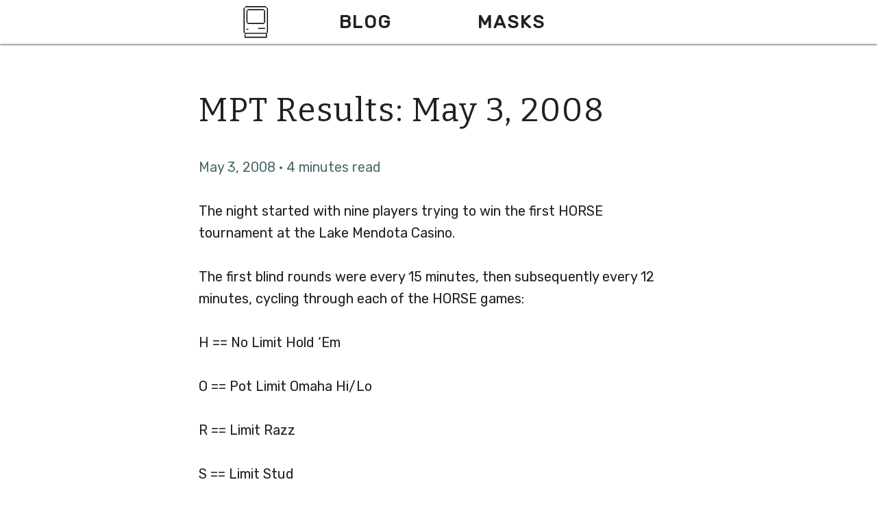

--- FILE ---
content_type: text/html
request_url: http://johnstewart.com/blog/2008/05/03/mpt-results-may-3-2008/
body_size: 2919
content:
<!DOCTYPE html>
<html lang="en-us">
  <head>
  

  

  <title>
    
    MPT Results: May 3, 2008 | johnstewart.com
  </title>

  <meta name="title" content="MPT Results: May 3, 2008 | johnstewart.com">

  <meta charset="utf-8">
  <meta http-equiv="X-UA-Compatible" content="chrome=1">
  <meta name="HandheldFriendly" content="True">
  <meta name="MobileOptimized" content="320">
  <meta name="viewport" content="width=device-width, initial-scale=1.0">
  <meta name="referrer" content="no-referrer-when-downgrade">
  <base href="https://johnstewart.com/">

  
    <meta name="description" content="The night started with nine players trying to win the first HORSE tournament at the Lake Mendota Casino.
The first blind rounds were every 15 minutes, then subsequently every 12 minutes, cycling through each of the HORSE games:
H == No Limit Hold ‘Em
O == Pot Limit Omaha Hi/Lo
R == Limit Razz
S == Limit Stud
E == Limit Stud Hi/Lo
I think the only complaint was regarding the ante being a little big compared to the limits for the stud-based games; I’ll try to adjust that next time.">
  

  
    <meta name="author" content="John Stewart">
  

  

  <meta property="og:title" content="MPT Results: May 3, 2008 | johnstewart.com">
  <meta property="og:type" content="website">
  <meta property="og:url" content="https://johnstewart.com/">

  
    <meta property="og:image" content="https://johnstewart.com//mac_js_trans.png">
  

  
    <meta name="og:description" content="The night started with nine players trying to win the first HORSE tournament at the Lake Mendota Casino.
The first blind rounds were every 15 minutes, then subsequently every 12 minutes, cycling through each of the HORSE games:
H == No Limit Hold ‘Em
O == Pot Limit Omaha Hi/Lo
R == Limit Razz
S == Limit Stud
E == Limit Stud Hi/Lo
I think the only complaint was regarding the ante being a little big compared to the limits for the stud-based games; I’ll try to adjust that next time.">
  

  
    <link rel="icon" type="image/png" sizes="16x16" href="/images/favicon.ico">
    <meta name="theme-color" content="#FFF">
  

  <link rel="canonical" href="https://johnstewart.com/blog/2008/05/03/mpt-results-may-3-2008/">
  
  

  <link rel="stylesheet" href="https://johnstewart.com/style.3d9ed0c8ed4a7de59d1a99f6c56fa9ab43daaa5b8951f2082b11faa9417532b8.css" type="text/css">

  

  

  
    
      <link rel="stylesheet" href="https://cdnjs.cloudflare.com/ajax/libs/highlight.js/9.12.0/styles/github.min.css">
    
  
</head>

  <body>
    



<nav class="row middle-xs center-xs">
  <div class="col-xs-6 col-sm-1 logo">
    <a href="/#"><img src="/images/mac_js_trans.png" alt="johnstewart.com"></a>
  </div>
    
      <div class="col-xs-3 col-sm-2">
        <h3><a href="/#blog">Blog</a></h3>
      </div>
    
      <div class="col-xs-3 col-sm-2">
        <h3><a href="/masks/">Masks</a></h3>
      </div>
    
  <div class="col-xs-6 col-sm-1 nav-toggle">
      <a href="" class="nav-icon" onclick="return false">
        <img src="/images/icon-menu.png" alt="Open Menu">
        <img src="/images/icon-x.png" alt="Close Menu" style="display: none;">
      </a>
  </div>
</nav>

<section class="nav-full row middle-xs center-xs">
  <div class="col-xs-12">
    <div class="row middle-xs center-xs">
      
        <div class="col-xs-12"><h1><a href="/#blog">Blog</a></h1></div>
      
        <div class="col-xs-12"><h1><a href="/masks/">Masks</a></h1></div>
      
    </div>
  </div>
</section>

    <main>

      <section class="container">
        <section class="content">
          <h1> MPT Results: May 3, 2008 </h1>

            <div class="sub-header">
              May 3, 2008 · 4 minutes read
            </div>

          <article class="entry-content">
            <p><!-- raw HTML omitted -->The night started with nine players trying to win the first HORSE tournament at the Lake Mendota Casino.</p>
<p>The first blind rounds were every 15 minutes, then subsequently every 12 minutes, cycling through each of the HORSE games:</p>
<p>H == No Limit Hold ‘Em</p>
<p>O == Pot Limit Omaha Hi/Lo</p>
<p>R == Limit Razz</p>
<p>S == Limit Stud</p>
<p>E == Limit Stud Hi/Lo</p>
<p>I think the only complaint was regarding the ante being a little big compared to the limits for the stud-based games; I’ll try to adjust that next time. Otherwise, I think it went really well and hope we can do it again. It was a lot of fun switching gears (having the computer tell us what were playing at all times was a big help), and none of the games were really overwhelming to those of us with little experience at them.</p>
<p>6:05:16 pm 5/3/2008: Tournament started (H)</p>
<p>6:05:16 pm 5/3/2008: Table 1, Seat 1: Britt</p>
<p>6:05:16 pm 5/3/2008: Table 1, Seat 2: Nickles</p>
<p>6:05:16 pm 5/3/2008: Table 1, Seat 3: BenA</p>
<p>6:05:16 pm 5/3/2008: Table 1, Seat 4: Ken (later dropped)</p>
<p>6:05:16 pm 5/3/2008: Table 1, Seat 5: Whitney</p>
<p>6:05:16 pm 5/3/2008: Table 1, Seat 6: Sarah</p>
<p>6:05:16 pm 5/3/2008: Table 1, Seat 7: John</p>
<p>6:05:16 pm 5/3/2008: Table 1, Seat 8: Colin</p>
<p>6:05:16 pm 5/3/2008: Table 1, Seat 9: Rodney</p>
<p>6:05:16 pm 5/3/2008: Table 1, Seat 10: Withall</p>
<p>6:20:19 pm 5/3/2008: Start of round 2 (O)</p>
<p>6:37:18 pm 5/3/2008: Start of round 3 (R)</p>
<p>6:53:34 pm 5/3/2008: Start of round 4 (S)</p>
<p>7:09:18 pm 5/3/2008: Start of round 5 (E)</p>
<p>7:30:43 pm 5/3/2008: Britt busted out of the tournament (Table 1, Seat 1) by Nickles (Table 1, Seat 2)</p>
<p>7:30:50 pm 5/3/2008: Britt rebought into tournament (Fee: $20.00, Rake: $0.00, Chips: $3,000, Points: 0.00)</p>
<p>7:39:06 pm 5/3/2008: Start of round 6 (H)</p>
<p>7:51:10 pm 5/3/2008: Start of round 7 (O)</p>
<p>7:56:55 pm 5/3/2008: Rodney busted out of the tournament (Table 1, Seat 9) by Britt (Table 1, Seat 1)</p>
<p>7:57:01 pm 5/3/2008: Rodney rebought into tournament (Fee: $20.00, Rake: $0.00, Chips: $3,000, Points: 0.00)</p>
<p>8:03:15 pm 5/3/2008: Start of round 8 (R)</p>
<p>8:15:40 pm 5/3/2008: Britt busted out of the tournament (Table 1, Seat 1) by Rodney (Table 1, Seat 9)</p>
<p>8:15:45 pm 5/3/2008: Britt rebought into tournament (Fee: $20.00, Rake: $0.00, Chips: $3,000, Points: 0.00)</p>
<p>8:16:55 pm 5/3/2008: Start of round 9 (S)</p>
<p>8:28:32 pm 5/3/2008: Whitney busted out of the tournament (Table 1, Seat 5) by John (Table 1, Seat 7)</p>
<p>8:28:37 pm 5/3/2008: Whitney rebought into tournament (Fee: $20.00, Rake: $0.00, Chips: $3,000, Points: 0.00)</p>
<p>8:29:00 pm 5/3/2008: Start of round 10 (E)</p>
<p>8:36:56 pm 5/3/2008: Colin busted out of the tournament (Table 1, Seat 8 ) by Britt (Table 1, Seat 1)</p>
<p>8:37:04 pm 5/3/2008: Colin rebought into tournament (Fee: $20.00, Rake: $0.00, Chips: $3,000, Points: 0.00)</p>
<p>8:40:59 pm 5/3/2008: Sarah busted out of the tournament (Table 1, Seat 6) by Britt (Table 1, Seat 1)</p>
<p>8:41:04 pm 5/3/2008: Sarah rebought into tournament (Fee: $20.00, Rake: $0.00, Chips: $3,000, Points: 0.00)</p>
<p>8:51:58 pm 5/3/2008: Start of round 11 (H)</p>
<p>9:06:46 pm 5/3/2008: Start of round 12 (O)</p>
<p>9:11:42 pm 5/3/2008: Colin busted out of the tournament (Table 1, Seat 8 ) by Withall (Table 1, Seat 10)</p>
<p>9:17:34 pm 5/3/2008: Britt busted out of the tournament (Table 1, Seat 1) by Sarah (Table 1, Seat 6)</p>
<p>9:18:50 pm 5/3/2008: Start of round 13 (R)</p>
<p>9:30:54 pm 5/3/2008: Start of round 14 (S)</p>
<p>9:42:59 pm 5/3/2008: Start of round 15 (E)</p>
<p>10:00:06 pm 5/3/2008: Start of round 16 (H)</p>
<p>10:01:44 pm 5/3/2008: BenA busted out of the tournament (Table 1, Seat 3) by Withall (Table 1, Seat 10)</p>
<p>10:07:10 pm 5/3/2008: Sarah busted out of the tournament (Table 1, Seat 6) by Nickles (Table 1, Seat 2)</p>
<p>10:11:26 pm 5/3/2008: Nickles busted out of the tournament (Table 1, Seat 2) by John (Table 1, Seat 7)</p>
<p>10:12:10 pm 5/3/2008: Start of round 17 (O)</p>
<p>10:24:14 pm 5/3/2008: Start of round 18 (R)</p>
<p>10:36:18 pm 5/3/2008: Start of round 19 (S)</p>
<p>10:39:29 pm 5/3/2008: Rodney busted out of the tournament (Table 1, Seat 9) by John (Table 1, Seat 7)</p>
<p>10:48:21 pm 5/3/2008: Start of round 20 (E)</p>
<p>11:00:25 pm 5/3/2008: Withall busted out of the tournament (Table 1, Seat 10) by Whitney (Table 1, Seat 5)</p>
<p>11:00:25 pm 5/3/2008: John busted out of the tournament (Table 1, Seat 7) by Whitney (Table 1, Seat 5)</p>
<p>11:00:25 pm 5/3/2008: Tournament ended</p>
<p>11:00:53 pm 5/3/2008: Whitney won the tournament</p>
<p>The tournament ended on an all-in with Stud Hi/Lo between myself, Whitney, and Whithall, which I forgot to write down.</p>
<p>Congratulations to Withall (a new MSOP player) and Whitney, and thanks to all for playing!</p>
<p><strong>1st</strong> ($150): Whitney</p>
<p><strong>2nd</strong> ($90): John</p>
<p><strong>3rd</strong>: ($60): Withall</p>

          </article>

          <div class="pagination">
            
              <a href="https://johnstewart.com/blog/2008/04/01/not-april-fools/">&laquo; Not April Fools!</a>
            
            
              <a href="https://johnstewart.com/blog/2008/05/03/gtaiv/">GTA:IV &raquo;</a>
            
          </div>
        </section>
        <br>
        <section class="disqus">
  <div id="disqus_thread"></div>
  <script type="text/javascript">
    (function() {
      
      
      if (window.location.hostname == "localhost")
        return;
      var disqus_shortname = '';
      var dsq = document.createElement('script'); dsq.type = 'text/javascript'; dsq.async = true;
      dsq.src = '//' + disqus_shortname + '.disqus.com/embed.js';
      (document.getElementsByTagName('head')[0] || document.getElementsByTagName('body')[0]).appendChild(dsq);
    })();
  </script>
  <noscript>Please enable JavaScript to view comments powered by <a href="http://disqus.com/?ref_noscript">Disqus</a>.</noscript>
</section>

      </section>

    </main>
    <footer class="row middle-xs center-xs">

  

  

  

  

  

</footer>

    


  
    <script src="https://cdnjs.cloudflare.com/ajax/libs/highlight.js/9.12.0/highlight.min.js"></script>
  
  <script>hljs.initHighlightingOnLoad();</script>



  <script src="https://johnstewart.com/js/src/main.min.2eb0efba04f9d46cd2be0d81caa4f00de5b2ba8295e0fff3220fe4b02edf1e36.js" type="text/javascript"></script>


  </body>
</html>


--- FILE ---
content_type: text/css
request_url: https://johnstewart.com/style.3d9ed0c8ed4a7de59d1a99f6c56fa9ab43daaa5b8951f2082b11faa9417532b8.css
body_size: 3586
content:
@import url("https://fonts.googleapis.com/css?family=Rubik|Bitter");.col-xs-offset-12,.col-xs-offset-11,.col-xs-offset-10,.col-xs-offset-9,.col-xs-offset-8,.col-xs-offset-7,.col-xs-offset-6,.col-xs-offset-5,.col-xs-offset-4,.col-xs-offset-3,.col-xs-offset-2,.col-xs-offset-1,.col-xs-offset-0,.col-xs-12,.col-xs-11,.col-xs-10,.col-xs-9,.col-xs-8,.col-xs-7,.col-xs-6,.col-xs-5,.col-xs-4,.col-xs-3,.col-xs-2,.col-xs-1,.col-xs{box-sizing:border-box;flex:0 0 auto;padding-right:0.5rem;padding-left:0.5rem}.container-fluid{margin-right:auto;margin-left:auto;padding-right:2rem;padding-left:2rem}.container{margin-right:auto;margin-left:auto}.row{box-sizing:border-box;display:flex;flex:0 1 auto;flex-direction:row;flex-wrap:wrap}.row.reverse{flex-direction:row-reverse}.col-xs{flex-grow:1;flex-basis:0;max-width:100%}.col-xs-1{flex-basis:8.33333333%;max-width:8.33333333%}.col-xs-2{flex-basis:16.66666667%;max-width:16.66666667%}.col-xs-3{flex-basis:25%;max-width:25%}.col-xs-4{flex-basis:33.33333333%;max-width:33.33333333%}.col-xs-5{flex-basis:41.66666667%;max-width:41.66666667%}.col-xs-6{flex-basis:50%;max-width:50%}.col-xs-7{flex-basis:58.33333333%;max-width:58.33333333%}.col-xs-8{flex-basis:66.66666667%;max-width:66.66666667%}.col-xs-9{flex-basis:75%;max-width:75%}.col-xs-10{flex-basis:83.33333333%;max-width:83.33333333%}.col-xs-11{flex-basis:91.66666667%;max-width:91.66666667%}.col-xs-12{flex-basis:100%;max-width:100%}.col-xs-offset-0{margin-left:0}.col-xs-offset-1{margin-left:8.33333333%}.col-xs-offset-2{margin-left:16.66666667%}.col-xs-offset-3{margin-left:25%}.col-xs-offset-4{margin-left:33.33333333%}.col-xs-offset-5{margin-left:41.66666667%}.col-xs-offset-6{margin-left:50%}.col-xs-offset-7{margin-left:58.33333333%}.col-xs-offset-8{margin-left:66.66666667%}.col-xs-offset-9{margin-left:75%}.col-xs-offset-10{margin-left:83.33333333%}.col-xs-offset-11{margin-left:91.66666667%}.start-xs{justify-content:flex-start;text-align:start}.center-xs{justify-content:center;text-align:center}.end-xs{justify-content:flex-end;text-align:end}.top-xs{align-items:flex-start}.middle-xs{align-items:center}.bottom-xs{align-items:flex-end}.around-xs{justify-content:space-around}.between-xs{justify-content:space-between}.first-xs{order:-1}.last-xs{order:1}@media only screen and (min-width: 48em){.container{width:49rem}.col-sm{box-sizing:border-box;flex:0 0 auto;padding-right:0.5rem;padding-left:0.5rem;flex-grow:1;flex-basis:0;max-width:100%}.col-sm-1{box-sizing:border-box;flex:0 0 auto;padding-right:0.5rem;padding-left:0.5rem;flex-basis:8.33333333%;max-width:8.33333333%}.col-sm-2{box-sizing:border-box;flex:0 0 auto;padding-right:0.5rem;padding-left:0.5rem;flex-basis:16.66666667%;max-width:16.66666667%}.col-sm-3{box-sizing:border-box;flex:0 0 auto;padding-right:0.5rem;padding-left:0.5rem;flex-basis:25%;max-width:25%}.col-sm-4{box-sizing:border-box;flex:0 0 auto;padding-right:0.5rem;padding-left:0.5rem;flex-basis:33.33333333%;max-width:33.33333333%}.col-sm-5{box-sizing:border-box;flex:0 0 auto;padding-right:0.5rem;padding-left:0.5rem;flex-basis:41.66666667%;max-width:41.66666667%}.col-sm-6{box-sizing:border-box;flex:0 0 auto;padding-right:0.5rem;padding-left:0.5rem;flex-basis:50%;max-width:50%}.col-sm-7{box-sizing:border-box;flex:0 0 auto;padding-right:0.5rem;padding-left:0.5rem;flex-basis:58.33333333%;max-width:58.33333333%}.col-sm-8{box-sizing:border-box;flex:0 0 auto;padding-right:0.5rem;padding-left:0.5rem;flex-basis:66.66666667%;max-width:66.66666667%}.col-sm-9{box-sizing:border-box;flex:0 0 auto;padding-right:0.5rem;padding-left:0.5rem;flex-basis:75%;max-width:75%}.col-sm-10{box-sizing:border-box;flex:0 0 auto;padding-right:0.5rem;padding-left:0.5rem;flex-basis:83.33333333%;max-width:83.33333333%}.col-sm-11{box-sizing:border-box;flex:0 0 auto;padding-right:0.5rem;padding-left:0.5rem;flex-basis:91.66666667%;max-width:91.66666667%}.col-sm-12{box-sizing:border-box;flex:0 0 auto;padding-right:0.5rem;padding-left:0.5rem;flex-basis:100%;max-width:100%}.col-sm-offset-0{box-sizing:border-box;flex:0 0 auto;padding-right:0.5rem;padding-left:0.5rem;margin-left:0}.col-sm-offset-1{box-sizing:border-box;flex:0 0 auto;padding-right:0.5rem;padding-left:0.5rem;margin-left:8.33333333%}.col-sm-offset-2{box-sizing:border-box;flex:0 0 auto;padding-right:0.5rem;padding-left:0.5rem;margin-left:16.66666667%}.col-sm-offset-3{box-sizing:border-box;flex:0 0 auto;padding-right:0.5rem;padding-left:0.5rem;margin-left:25%}.col-sm-offset-4{box-sizing:border-box;flex:0 0 auto;padding-right:0.5rem;padding-left:0.5rem;margin-left:33.33333333%}.col-sm-offset-5{box-sizing:border-box;flex:0 0 auto;padding-right:0.5rem;padding-left:0.5rem;margin-left:41.66666667%}.col-sm-offset-6{box-sizing:border-box;flex:0 0 auto;padding-right:0.5rem;padding-left:0.5rem;margin-left:50%}.col-sm-offset-7{box-sizing:border-box;flex:0 0 auto;padding-right:0.5rem;padding-left:0.5rem;margin-left:58.33333333%}.col-sm-offset-8{box-sizing:border-box;flex:0 0 auto;padding-right:0.5rem;padding-left:0.5rem;margin-left:66.66666667%}.col-sm-offset-9{box-sizing:border-box;flex:0 0 auto;padding-right:0.5rem;padding-left:0.5rem;margin-left:75%}.col-sm-offset-10{box-sizing:border-box;flex:0 0 auto;padding-right:0.5rem;padding-left:0.5rem;margin-left:83.33333333%}.col-sm-offset-11{box-sizing:border-box;flex:0 0 auto;padding-right:0.5rem;padding-left:0.5rem;margin-left:91.66666667%}.col-sm-offset-12{box-sizing:border-box;flex:0 0 auto;padding-right:0.5rem;padding-left:0.5rem}.start-sm{justify-content:flex-start;text-align:start}.center-sm{justify-content:center;text-align:center}.end-sm{justify-content:flex-end;text-align:end}.top-sm{align-items:flex-start}.middle-sm{align-items:center}.bottom-sm{align-items:flex-end}.around-sm{justify-content:space-around}.between-sm{justify-content:space-between}.first-sm{order:-1}.last-sm{order:1}}@media only screen and (min-width: 64em){.container{width:65rem}.col-md{box-sizing:border-box;flex:0 0 auto;padding-right:0.5rem;padding-left:0.5rem;flex-grow:1;flex-basis:0;max-width:100%}.col-md-1{box-sizing:border-box;flex:0 0 auto;padding-right:0.5rem;padding-left:0.5rem;flex-basis:8.33333333%;max-width:8.33333333%}.col-md-2{box-sizing:border-box;flex:0 0 auto;padding-right:0.5rem;padding-left:0.5rem;flex-basis:16.66666667%;max-width:16.66666667%}.col-md-3{box-sizing:border-box;flex:0 0 auto;padding-right:0.5rem;padding-left:0.5rem;flex-basis:25%;max-width:25%}.col-md-4{box-sizing:border-box;flex:0 0 auto;padding-right:0.5rem;padding-left:0.5rem;flex-basis:33.33333333%;max-width:33.33333333%}.col-md-5{box-sizing:border-box;flex:0 0 auto;padding-right:0.5rem;padding-left:0.5rem;flex-basis:41.66666667%;max-width:41.66666667%}.col-md-6{box-sizing:border-box;flex:0 0 auto;padding-right:0.5rem;padding-left:0.5rem;flex-basis:50%;max-width:50%}.col-md-7{box-sizing:border-box;flex:0 0 auto;padding-right:0.5rem;padding-left:0.5rem;flex-basis:58.33333333%;max-width:58.33333333%}.col-md-8{box-sizing:border-box;flex:0 0 auto;padding-right:0.5rem;padding-left:0.5rem;flex-basis:66.66666667%;max-width:66.66666667%}.col-md-9{box-sizing:border-box;flex:0 0 auto;padding-right:0.5rem;padding-left:0.5rem;flex-basis:75%;max-width:75%}.col-md-10{box-sizing:border-box;flex:0 0 auto;padding-right:0.5rem;padding-left:0.5rem;flex-basis:83.33333333%;max-width:83.33333333%}.col-md-11{box-sizing:border-box;flex:0 0 auto;padding-right:0.5rem;padding-left:0.5rem;flex-basis:91.66666667%;max-width:91.66666667%}.col-md-12{box-sizing:border-box;flex:0 0 auto;padding-right:0.5rem;padding-left:0.5rem;flex-basis:100%;max-width:100%}.col-md-offset-0{box-sizing:border-box;flex:0 0 auto;padding-right:0.5rem;padding-left:0.5rem;margin-left:0}.col-md-offset-1{box-sizing:border-box;flex:0 0 auto;padding-right:0.5rem;padding-left:0.5rem;margin-left:8.33333333%}.col-md-offset-2{box-sizing:border-box;flex:0 0 auto;padding-right:0.5rem;padding-left:0.5rem;margin-left:16.66666667%}.col-md-offset-3{box-sizing:border-box;flex:0 0 auto;padding-right:0.5rem;padding-left:0.5rem;margin-left:25%}.col-md-offset-4{box-sizing:border-box;flex:0 0 auto;padding-right:0.5rem;padding-left:0.5rem;margin-left:33.33333333%}.col-md-offset-5{box-sizing:border-box;flex:0 0 auto;padding-right:0.5rem;padding-left:0.5rem;margin-left:41.66666667%}.col-md-offset-6{box-sizing:border-box;flex:0 0 auto;padding-right:0.5rem;padding-left:0.5rem;margin-left:50%}.col-md-offset-7{box-sizing:border-box;flex:0 0 auto;padding-right:0.5rem;padding-left:0.5rem;margin-left:58.33333333%}.col-md-offset-8{box-sizing:border-box;flex:0 0 auto;padding-right:0.5rem;padding-left:0.5rem;margin-left:66.66666667%}.col-md-offset-9{box-sizing:border-box;flex:0 0 auto;padding-right:0.5rem;padding-left:0.5rem;margin-left:75%}.col-md-offset-10{box-sizing:border-box;flex:0 0 auto;padding-right:0.5rem;padding-left:0.5rem;margin-left:83.33333333%}.col-md-offset-11{box-sizing:border-box;flex:0 0 auto;padding-right:0.5rem;padding-left:0.5rem;margin-left:91.66666667%}.col-md-offset-12{box-sizing:border-box;flex:0 0 auto;padding-right:0.5rem;padding-left:0.5rem}.start-md{justify-content:flex-start;text-align:start}.center-md{justify-content:center;text-align:center}.end-md{justify-content:flex-end;text-align:end}.top-md{align-items:flex-start}.middle-md{align-items:center}.bottom-md{align-items:flex-end}.around-md{justify-content:space-around}.between-md{justify-content:space-between}.first-md{order:-1}.last-md{order:1}}@media only screen and (min-width: 75em){.container{width:76rem}.col-lg{box-sizing:border-box;flex:0 0 auto;padding-right:0.5rem;padding-left:0.5rem;flex-grow:1;flex-basis:0;max-width:100%}.col-lg-1{box-sizing:border-box;flex:0 0 auto;padding-right:0.5rem;padding-left:0.5rem;flex-basis:8.33333333%;max-width:8.33333333%}.col-lg-2{box-sizing:border-box;flex:0 0 auto;padding-right:0.5rem;padding-left:0.5rem;flex-basis:16.66666667%;max-width:16.66666667%}.col-lg-3{box-sizing:border-box;flex:0 0 auto;padding-right:0.5rem;padding-left:0.5rem;flex-basis:25%;max-width:25%}.col-lg-4{box-sizing:border-box;flex:0 0 auto;padding-right:0.5rem;padding-left:0.5rem;flex-basis:33.33333333%;max-width:33.33333333%}.col-lg-5{box-sizing:border-box;flex:0 0 auto;padding-right:0.5rem;padding-left:0.5rem;flex-basis:41.66666667%;max-width:41.66666667%}.col-lg-6{box-sizing:border-box;flex:0 0 auto;padding-right:0.5rem;padding-left:0.5rem;flex-basis:50%;max-width:50%}.col-lg-7{box-sizing:border-box;flex:0 0 auto;padding-right:0.5rem;padding-left:0.5rem;flex-basis:58.33333333%;max-width:58.33333333%}.col-lg-8{box-sizing:border-box;flex:0 0 auto;padding-right:0.5rem;padding-left:0.5rem;flex-basis:66.66666667%;max-width:66.66666667%}.col-lg-9{box-sizing:border-box;flex:0 0 auto;padding-right:0.5rem;padding-left:0.5rem;flex-basis:75%;max-width:75%}.col-lg-10{box-sizing:border-box;flex:0 0 auto;padding-right:0.5rem;padding-left:0.5rem;flex-basis:83.33333333%;max-width:83.33333333%}.col-lg-11{box-sizing:border-box;flex:0 0 auto;padding-right:0.5rem;padding-left:0.5rem;flex-basis:91.66666667%;max-width:91.66666667%}.col-lg-12{box-sizing:border-box;flex:0 0 auto;padding-right:0.5rem;padding-left:0.5rem;flex-basis:100%;max-width:100%}.col-lg-offset-0{box-sizing:border-box;flex:0 0 auto;padding-right:0.5rem;padding-left:0.5rem;margin-left:0}.col-lg-offset-1{box-sizing:border-box;flex:0 0 auto;padding-right:0.5rem;padding-left:0.5rem;margin-left:8.33333333%}.col-lg-offset-2{box-sizing:border-box;flex:0 0 auto;padding-right:0.5rem;padding-left:0.5rem;margin-left:16.66666667%}.col-lg-offset-3{box-sizing:border-box;flex:0 0 auto;padding-right:0.5rem;padding-left:0.5rem;margin-left:25%}.col-lg-offset-4{box-sizing:border-box;flex:0 0 auto;padding-right:0.5rem;padding-left:0.5rem;margin-left:33.33333333%}.col-lg-offset-5{box-sizing:border-box;flex:0 0 auto;padding-right:0.5rem;padding-left:0.5rem;margin-left:41.66666667%}.col-lg-offset-6{box-sizing:border-box;flex:0 0 auto;padding-right:0.5rem;padding-left:0.5rem;margin-left:50%}.col-lg-offset-7{box-sizing:border-box;flex:0 0 auto;padding-right:0.5rem;padding-left:0.5rem;margin-left:58.33333333%}.col-lg-offset-8{box-sizing:border-box;flex:0 0 auto;padding-right:0.5rem;padding-left:0.5rem;margin-left:66.66666667%}.col-lg-offset-9{box-sizing:border-box;flex:0 0 auto;padding-right:0.5rem;padding-left:0.5rem;margin-left:75%}.col-lg-offset-10{box-sizing:border-box;flex:0 0 auto;padding-right:0.5rem;padding-left:0.5rem;margin-left:83.33333333%}.col-lg-offset-11{box-sizing:border-box;flex:0 0 auto;padding-right:0.5rem;padding-left:0.5rem;margin-left:91.66666667%}.col-lg-offset-12{box-sizing:border-box;flex:0 0 auto;padding-right:0.5rem;padding-left:0.5rem}.start-lg{justify-content:flex-start;text-align:start}.center-lg{justify-content:center;text-align:center}.end-lg{justify-content:flex-end;text-align:end}.top-lg{align-items:flex-start}.middle-lg{align-items:center}.bottom-lg{align-items:flex-end}.around-lg{justify-content:space-around}.between-lg{justify-content:space-between}.first-lg{order:-1}.last-lg{order:1}}.col.reverse{flex-direction:column-reverse}h1{font-size:2.961rem}@media (max-width: 49.99em){h1{font-size:2.441rem}}@media (max-width: 25em){h1{font-size:2.148rem}}h2{font-size:2.221rem}@media (max-width: 49.99em){h2{font-size:1.953em}}@media (max-width: 25em){h2{font-size:1.719rem}}h3{font-size:1.666rem}@media (max-width: 49.99em){h3{font-size:1.563rem}}@media (max-width: 25em){h3{font-size:1.375rem}}@keyframes blink{from,to{color:transparent}50%{color:#212121}}@keyframes scale-in-center{0%{transform:scale(0);opacity:1}100%{transform:scale(1);opacity:1}}@keyframes scale-out-center{0%{transform:scale(1);opacity:1}100%{transform:scale(0);opacity:1}}.cursor{animation:1s blink step-end infinite}.scale-in-center{animation:scale-in-center 0.3s cubic-bezier(0.25, 0.46, 0.45, 0.94) both}.scale-out-center{animation:scale-out-center 0.5s cubic-bezier(0.895, 0.03, 0.685, 0.22) both}*{box-sizing:border-box;margin:0;padding:0;border:0;color:#212121;font:inherit;vertical-align:baseline}*::before,*::after{box-sizing:border-box}html{box-sizing:inherit;overflow-x:hidden}body{font-size:1.25rem;display:flex;flex-direction:column;justify-content:space-between;min-height:100vh;color:#212121;font-family:"Rubik","Poppins","Hel­vetica",Arial,sans-serif;line-height:1.6}@media (max-width: 49.99em){body{font-size:1.25rem}}@media (max-width: 25em){body{font-size:1.1rem}}header{height:100vh;background-color:#fff}header div{z-index:101}header img{max-height:12rem}header h1{font-family:"Rubik","Poppins","Hel­vetica",Arial,sans-serif}footer{height:12rem;background-color:#212121}footer div,footer a{color:#fff}strong{font-weight:600}del,s{text-decoration:line-through}em,q,dfn{font-style:italic}a{transition:color .2s ease-out;text-decoration:none}a img{border:0}a:hover{color:#DA784D}pre{margin-top:0;margin-bottom:2rem;padding:16px;overflow:auto;background-color:#F7F7F7;font:12px "Consolas", "Liberation Mono", "Menlo", "Courier", monospace;font-family:"Menlo","Monaco","Andale Mono","lucida console","Courier New",monospace;font-size:85%;line-height:1.45;word-wrap:normal}pre>code{margin:0;padding:0;border:0;background:transparent;font-size:100%;word-break:normal;white-space:pre}pre code{display:inline;margin:0;padding:0;overflow:visible;border:0;background-color:transparent;line-height:inherit;word-wrap:normal}pre code::before,pre code::after{content:normal}code{padding:4px;background-color:#F7F7F7;font-family:"Menlo","Monaco","Andale Mono","lucida console","Courier New",monospace;font-size:90%}.sans{font-family:"Open Sans", "Myriad Pro", "Myriad", sans-serif}.mono,tt{font-family:"Menlo","Monaco","Andale Mono","lucida console","Courier New",monospace}q::before{content:"\201C"}q::after{content:"\201D"}blockquote::after,blockquote::before{content:"\201C";color:#DA784D;font-family:"Bitter","Roboto Slab","Cambria",Georgia,serif;font-size:35px}blockquote{padding:25px;font-family:"Bitter","Roboto Slab","Cambria",Georgia,serif;text-align:center}blockquote p{display:inline-block;font-style:italic}blockquote::after{content:"\201D"}img{display:inline-block;max-width:100%;vertical-align:middle}ul,ol{margin-bottom:2rem}ul li,ol li{margin-left:1.25em}ul li code,ol li code{font-family:"Menlo","Monaco","Andale Mono","lucida console","Courier New",monospace}ul li{list-style-type:disc}.show{transition:opacity 600ms}.hide{opacity:0}.modal{display:flex;visibility:hidden;position:fixed;z-index:-1000;top:0;left:0;width:100%;height:100%;overflow:hidden;overflow-x:hidden;transition:opacity .2s ease-out;background-color:rgba(33,33,33,0.75)}.modal.active{visibility:visible;z-index:1000}.modal-box{position:relative;width:80%;max-width:1000px;max-height:80vh;margin:auto;border-radius:3px;background-color:#F7F7F7;box-shadow:0 0 50px 0 #212121}.modal-container{overflow:hidden;border-bottom-left-radius:inherit;border-bottom-right-radius:inherit}.modal-header{height:20vh;border-top-left-radius:3px;border-top-right-radius:3px}.modal-header-img-container{display:flex;align-items:center;justify-content:center;height:100%;padding:40px}.modal-header-img-container img{max-height:100%}.modal-content{max-height:calc(80vh - 20vh);padding:30px;overflow-y:auto}.close{position:absolute;top:-20px;right:-30px;color:#F7F7F7;font-size:30px;font-weight:bold;line-height:.5}.close:hover,.close:focus{color:#DA784D;text-decoration:none;cursor:pointer}.about{width:100%;background-color:#F7F7F7}.about p{font-size:1.666rem;margin-top:2rem}@media (max-width: 49.99em){.about p{font-size:1.563rem}}@media (max-width: 25em){.about p{font-size:1.375rem}}.about a{background-image:linear-gradient(#DA784D, #DA784D);background-repeat:repeat-x;background-position:0 95%;background-size:2px 3px;text-decoration:none;text-shadow:0.03em 0 #fff,-0.03em 0 #fff,0 0.03em #fff,0 -0.03em #fff,0.06em 0 #fff,-0.06em 0 #fff,0.09em 0 #fff,-0.09em 0 #fff,0.12em 0 #fff,-0.12em 0 #fff,0.15em 0 #fff,-0.15em 0 #fff,0.03em 0.075em #fff,-0.03em 0.075em #fff,0.06em 0.075em #fff,-0.06em 0.075em #fff,0.09em 0.075em #fff,-0.09em 0.075em #fff,0.12em 0.075em #fff,-0.12em 0.075em #fff,0.15em 0.075em #fff,-0.15em 0.075em #fff}.about a:hover{color:#DA784D}.gallery .gallery-item{position:relative;width:50%;padding:0}.gallery .gallery-item::after{content:"";display:block;padding-bottom:100%}.gallery .gallery-item:hover .overlay{visibility:visible;opacity:1}.gallery .overlay{visibility:hidden;position:absolute;top:0;right:0;bottom:0;left:0;width:100%;height:100%;transition:.2s ease-out;opacity:0;background-color:#212121;cursor:pointer}.gallery .overlay a{color:#fff}.gallery .overlay a:hover{color:#DA784D}.gallery .overlay h2{margin:2rem;color:#fff}.gallery .gallery-img-container{display:flex;position:absolute;align-items:center;justify-content:center;width:100%;height:100%}.gallery img{padding:6rem}.gallery .gallery-modal-link{display:flex;position:absolute;align-items:center;justify-content:center;width:100%;height:100%}@media (max-width: 47.99em){body .container{padding:8rem 2rem}nav div:not(:first-child):not(:last-child){display:none}nav div.nav-toggle a{display:inline-block}}@media (max-width: 25em){body .container{padding:8rem 2rem}nav div.logo,nav div.nav-toggle{max-width:50% !important}}nav{position:absolute;z-index:100;bottom:0;width:100%;height:4rem;background-color:#fff;box-shadow:0 2px 2px rgba(0,0,0,0.4);text-align:center}nav h3{margin:0;font-family:"Rubik","Poppins","Hel­vetica",Arial,sans-serif;font-weight:600;letter-spacing:2px;text-transform:uppercase}nav img{display:inline-block;max-width:10em;max-height:2.5em;vertical-align:middle}nav .logo,nav .nav-toggle{visibility:hidden}nav .nav-toggle a{display:none}.nav-fixed{position:fixed;top:0;bottom:auto}.nav-full{position:fixed;top:0;right:-100vw;bottom:0;width:100vw;height:100%;transform:translate(0, 0);transition:.25s ease-out;background-color:#212121}.nav-full a{color:#fff}.nav-full a:hover{color:#DA784D}.nav-full.active{transform:translate(-100vw, 0)}main{transition:.25s ease-in;background-color:#fff}main.active{transform:translate(-100vw, 0)}.container{max-width:43.75rem;margin:auto;padding:8rem 0 8rem}p{margin-bottom:2rem}p code{font-family:"Menlo","Monaco","Andale Mono","lucida console","Courier New",monospace}h1,h2,h3{margin-bottom:2rem;font-family:"Bitter","Roboto Slab","Cambria",Georgia,serif;letter-spacing:2px;line-height:1.45}h1 a,h2 a,h3 a{text-decoration:none}.home-logo{margin-bottom:2rem}.posts-list{margin:0 0 2rem}.sub-header,time{font-size:1.25rem;margin-bottom:2rem;color:#4E6B6C}@media (max-width: 49.99em){.sub-header,time{font-size:1.25rem}}@media (max-width: 25em){.sub-header,time{font-size:1.1rem}}.content{width:100%;text-align:left}.content time{margin-left:3px}.content a{background-image:linear-gradient(#DA784D, #DA784D);background-repeat:repeat-x;background-position:0 95%;background-size:1px 2px;text-decoration:none;text-shadow:0.03em 0 #fff,-0.03em 0 #fff,0 0.03em #fff,0 -0.03em #fff,0.06em 0 #fff,-0.06em 0 #fff,0.09em 0 #fff,-0.09em 0 #fff,0.12em 0 #fff,-0.12em 0 #fff,0.15em 0 #fff,-0.15em 0 #fff,0.03em 0.075em #fff,-0.03em 0.075em #fff,0.06em 0.075em #fff,-0.06em 0.075em #fff,0.09em 0.075em #fff,-0.09em 0.075em #fff,0.12em 0.075em #fff,-0.12em 0.075em #fff,0.15em 0.075em #fff,-0.15em 0.075em #fff}.content a:hover{color:#DA784D}.highlight{margin:10px 0}.pagination{margin:50px 0 0}.pagination:nth-child(2){float:right}.full{top:0;bottom:0;height:100vh}.blog{display:flex;min-height:100vh}.blog h2{margin-bottom:0}.blog h3{margin:0 0 4rem;font-family:"Rubik","Poppins","Hel­vetica",Arial,sans-serif}.contact{width:100%;padding-bottom:4rem;background-color:#F7F7F7}.contact form{margin-top:2rem}.contact .contact-submit{position:relative}.contact #form-submit{display:block;width:50%;margin:0 auto}.contact #form-thankyou{position:absolute;top:50%;left:50%;transform:translate(-50%, -50%)}input,textarea{width:100%;margin:8px 0;padding:10px;border-width:1px;border-style:solid;border-radius:3px;border-color:#F7F7F7;background-color:#fff;color:#212121}input[type="submit"],textarea[type="submit"]{transition:.2s ease-out;background-color:#4E6B6C;color:#fff}input[type="submit"]:hover,textarea[type="submit"]:hover{background-color:#DA784D;color:#fff;cursor:pointer}textarea{min-height:8rem;overflow:auto}


--- FILE ---
content_type: text/javascript
request_url: https://johnstewart.com/js/src/main.min.2eb0efba04f9d46cd2be0d81caa4f00de5b2ba8295e0fff3220fe4b02edf1e36.js
body_size: 253
content:
(function(){var e=document.querySelector.bind(document),t=document.querySelectorAll.bind(document),n=!1;e("nav").classList.add("nav-fixed"),t("nav > .logo, nav > .nav-toggle").forEach(function(e){e.style.visibility="visible",e.classList.add("show"),e.classList.remove("hide")}),e(".nav-icon").addEventListener("click",function(){t(".nav-full, main").forEach(function(e){e.classList.toggle("active")}),n?(this.querySelector("img:nth-of-type(1)").style.display="inline-block",this.querySelector("img:nth-of-type(2)").style.display="none",n=!1):(this.querySelector("img:nth-of-type(1)").style.display="none",this.querySelector("img:nth-of-type(2)").style.display="inline-block",n=!0)}),t(".nav-full a").forEach(function(e){e.addEventListener("click",function(){t(".nav-full, main").forEach(function(e){e.classList.toggle("active")})})}),e(".logo").addEventListener("click",function(){e(".nav-full").classList.contains("active")&&t(".nav-full, main").forEach(function(e){e.classList.toggle("active")})}),e("body").addEventListener("click",function(){e(".nav-full").classList.contains("active")?e("html").style.overflowY="hidden":e("html").style.overflowY="scroll"})})()